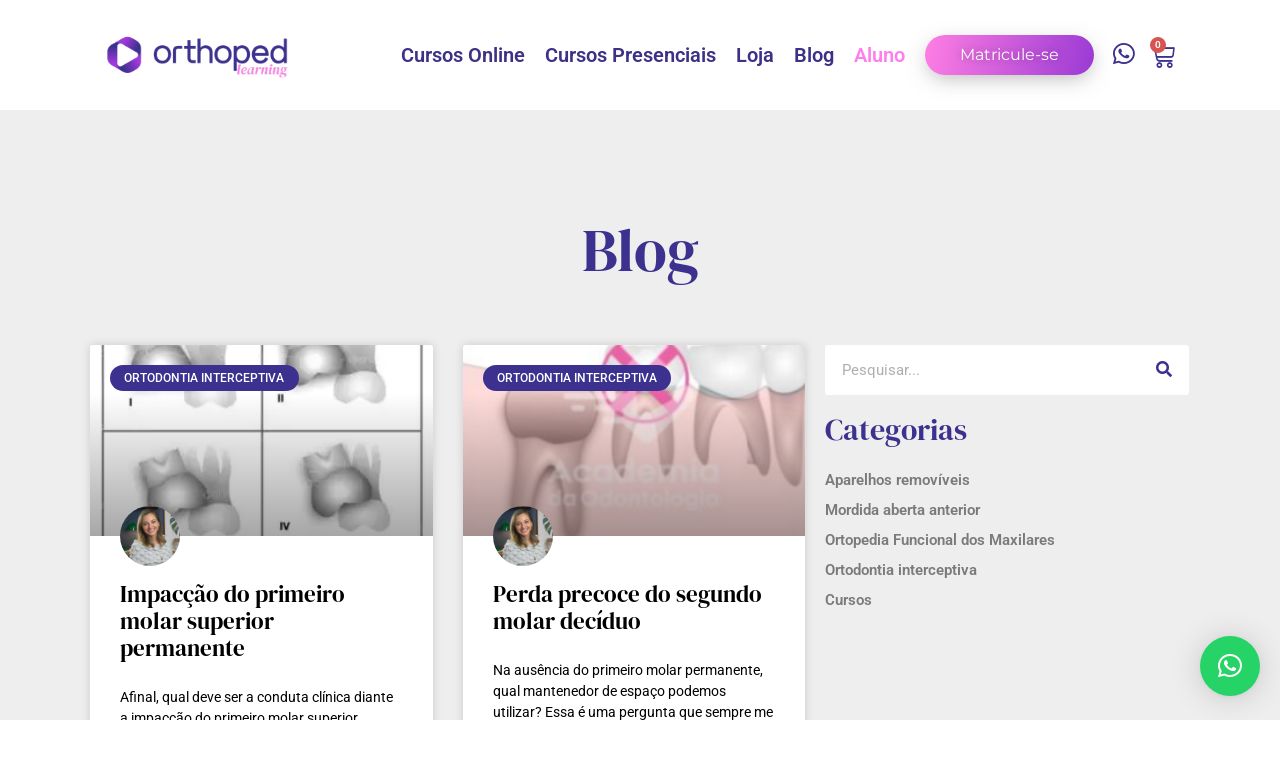

--- FILE ---
content_type: text/css
request_url: https://www.orthopedlearning.com/app/uploads/elementor/css/post-666.css?ver=1759342969
body_size: 976
content:
.elementor-kit-666{--e-global-color-primary:#6EC1E4;--e-global-color-secondary:#54595F;--e-global-color-text:#7A7A7A;--e-global-color-accent:#61CE70;--e-global-color-1346638c:#4054B2;--e-global-color-7ba118:#23A455;--e-global-color-78f4bc8b:#000;--e-global-color-6562a5d7:#FFF;--e-global-color-881f273:#3C318F;--e-global-color-01a7ced:#E81D7C;--e-global-color-f9c02fc:#626467;--e-global-color-dcb5c88:#2E2D2DD4;--e-global-color-68769b4:#2E2D2DD4;--e-global-color-57af73b:#4054B2;--e-global-color-f700971:#2E2D2DD4;--e-global-color-a77da66:#2E2D2DD4;--e-global-color-018c6d8:#FF7EE3;--e-global-color-79ba924:#9A31D4;--e-global-color-12fd198:#FF3900;--e-global-color-0845ffe:#FF3900;--e-global-typography-primary-font-family:"Roboto";--e-global-typography-primary-font-weight:600;--e-global-typography-secondary-font-family:"Roboto Slab";--e-global-typography-secondary-font-weight:400;--e-global-typography-text-font-family:"Roboto";--e-global-typography-text-font-weight:400;--e-global-typography-accent-font-family:"Roboto";--e-global-typography-accent-font-weight:500;}.elementor-kit-666 e-page-transition{background-color:#FFBC7D;}.elementor-section.elementor-section-boxed > .elementor-container{max-width:1140px;}.e-con{--container-max-width:1140px;}{}h1.entry-title{display:var(--page-title-display);}@media(max-width:1024px){.elementor-section.elementor-section-boxed > .elementor-container{max-width:1024px;}.e-con{--container-max-width:1024px;}}@media(max-width:767px){.elementor-section.elementor-section-boxed > .elementor-container{max-width:767px;}.e-con{--container-max-width:767px;}}/* Start custom CSS */.altura-card {
    height: 465px;
    border-radius: 20px;
    margin-right: 20px;
    cursor: pointer;
}

.altura-card .elementor-motion-effects-container {
    border-radius: 20px;
}

.altura-card:hover {
    transition: all 0.2s linear;
    transform: translateY(-10px);
}

.card-sec-interna:hover .card-texto h2.elementor-heading-title {
    color: black;
}

.card-sec-interna {
    margin-right: -10px;
    margin-left: -10px;
}

.card-sec-interna div.elementor-container {
    margin-right: -20px;
    margin-right: -20px;
    margin-top: -10px;
}

.card-sec-interna div .elementor-column div {
    border-radius: 20px;
}

.section-course-title {
    min-height: 500px;
}

.section-course-title > div.elementor-container.elementor-column-gap-default {
    max-width: initial;
}

.section-course-title > div.elementor-container > div.elementor-column > div.elementor-widget-wrap {
    padding: 0;
}

.section-course-title-inner {
    min-height: 500px;
}

/* Estilo base (mobile first) — 1 coluna */
body.page-id-6854 
.elementor-container.elementor-column-gap-default.elementor-motion-effects-parent {
    display: flex;
    flex-wrap: wrap;
    gap: 20px;
    width: 100%;
    box-sizing: border-box;
    padding-right: 15px;
    padding-left: 15px;
}

body.page-id-6854 
.elementor-container.elementor-column-gap-default.elementor-motion-effects-parent > * {
    flex: 1 1 100%;
    margin: 0;
    box-sizing: border-box;
}

/* ≥ 768px — 2 colunas */
@media (min-width: 768px) {
    body.page-id-6854 
    .elementor-container.elementor-column-gap-default.elementor-motion-effects-parent > * {
        flex: 1 1 calc(50% - 10px); /* 1 gap entre 2 colunas: 20px → 10px por item */
    }
}

/* ≥ 1024px — 4 colunas */
@media (min-width: 1024px) {
    body.page-id-6854 
    .elementor-container.elementor-column-gap-default.elementor-motion-effects-parent > * {
        flex: 1 1 calc(25% - 15px); /* 3 gaps entre 4 colunas: 60px → 15px por item */
    }
}/* End custom CSS */

--- FILE ---
content_type: text/css
request_url: https://www.orthopedlearning.com/app/uploads/elementor/css/post-684.css?ver=1752068863
body_size: 2372
content:
.elementor-684 .elementor-element.elementor-element-4ecb9909:not(.elementor-motion-effects-element-type-background), .elementor-684 .elementor-element.elementor-element-4ecb9909 > .elementor-motion-effects-container > .elementor-motion-effects-layer{background-color:#FFFFFF;}.elementor-684 .elementor-element.elementor-element-4ecb9909 > .elementor-container{max-width:1100px;min-height:110px;}.elementor-684 .elementor-element.elementor-element-4ecb9909{transition:background 0.3s, border 0.3s, border-radius 0.3s, box-shadow 0.3s;margin-top:0px;margin-bottom:-110px;z-index:10;}.elementor-684 .elementor-element.elementor-element-4ecb9909 > .elementor-background-overlay{transition:background 0.3s, border-radius 0.3s, opacity 0.3s;}.elementor-bc-flex-widget .elementor-684 .elementor-element.elementor-element-448dd8a3.elementor-column .elementor-widget-wrap{align-items:center;}.elementor-684 .elementor-element.elementor-element-448dd8a3.elementor-column.elementor-element[data-element_type="column"] > .elementor-widget-wrap.elementor-element-populated{align-content:center;align-items:center;}.elementor-684 .elementor-element.elementor-element-448dd8a3 > .elementor-element-populated{padding:0px 0px 0px 0px;}.elementor-widget-image .widget-image-caption{color:var( --e-global-color-text );font-family:var( --e-global-typography-text-font-family ), Sans-serif;font-weight:var( --e-global-typography-text-font-weight );}.elementor-684 .elementor-element.elementor-element-723f37b > .elementor-widget-container{margin:0rem 0rem 0rem 0rem;padding:0px 0px 0px 0px;}.elementor-684 .elementor-element.elementor-element-723f37b{text-align:center;}.elementor-bc-flex-widget .elementor-684 .elementor-element.elementor-element-72f7644b.elementor-column .elementor-widget-wrap{align-items:center;}.elementor-684 .elementor-element.elementor-element-72f7644b.elementor-column.elementor-element[data-element_type="column"] > .elementor-widget-wrap.elementor-element-populated{align-content:center;align-items:center;}.elementor-widget-nav-menu .elementor-nav-menu .elementor-item{font-family:var( --e-global-typography-primary-font-family ), Sans-serif;font-weight:var( --e-global-typography-primary-font-weight );}.elementor-widget-nav-menu .elementor-nav-menu--main .elementor-item{color:var( --e-global-color-text );fill:var( --e-global-color-text );}.elementor-widget-nav-menu .elementor-nav-menu--main .elementor-item:hover,
					.elementor-widget-nav-menu .elementor-nav-menu--main .elementor-item.elementor-item-active,
					.elementor-widget-nav-menu .elementor-nav-menu--main .elementor-item.highlighted,
					.elementor-widget-nav-menu .elementor-nav-menu--main .elementor-item:focus{color:var( --e-global-color-accent );fill:var( --e-global-color-accent );}.elementor-widget-nav-menu .elementor-nav-menu--main:not(.e--pointer-framed) .elementor-item:before,
					.elementor-widget-nav-menu .elementor-nav-menu--main:not(.e--pointer-framed) .elementor-item:after{background-color:var( --e-global-color-accent );}.elementor-widget-nav-menu .e--pointer-framed .elementor-item:before,
					.elementor-widget-nav-menu .e--pointer-framed .elementor-item:after{border-color:var( --e-global-color-accent );}.elementor-widget-nav-menu{--e-nav-menu-divider-color:var( --e-global-color-text );}.elementor-widget-nav-menu .elementor-nav-menu--dropdown .elementor-item, .elementor-widget-nav-menu .elementor-nav-menu--dropdown  .elementor-sub-item{font-family:var( --e-global-typography-accent-font-family ), Sans-serif;font-weight:var( --e-global-typography-accent-font-weight );}.elementor-684 .elementor-element.elementor-element-57991dda{width:var( --container-widget-width, 106.102% );max-width:106.102%;--container-widget-width:106.102%;--container-widget-flex-grow:0;--e-nav-menu-horizontal-menu-item-margin:calc( 0px / 2 );--nav-menu-icon-size:20px;}.elementor-684 .elementor-element.elementor-element-57991dda > .elementor-widget-container{margin:0em 0em 0em 0em;}.elementor-684 .elementor-element.elementor-element-57991dda .elementor-menu-toggle{margin:0 auto;background-color:#FFFFFF;border-width:0px;border-radius:0px;}.elementor-684 .elementor-element.elementor-element-57991dda .elementor-nav-menu .elementor-item{font-family:"Roboto", Sans-serif;font-size:20px;font-weight:600;text-transform:capitalize;}.elementor-684 .elementor-element.elementor-element-57991dda .elementor-nav-menu--main .elementor-item{color:#3C3187;fill:#3C3187;padding-left:10px;padding-right:10px;padding-top:0px;padding-bottom:0px;}.elementor-684 .elementor-element.elementor-element-57991dda .elementor-nav-menu--main .elementor-item:hover,
					.elementor-684 .elementor-element.elementor-element-57991dda .elementor-nav-menu--main .elementor-item.elementor-item-active,
					.elementor-684 .elementor-element.elementor-element-57991dda .elementor-nav-menu--main .elementor-item.highlighted,
					.elementor-684 .elementor-element.elementor-element-57991dda .elementor-nav-menu--main .elementor-item:focus{color:#382E7E;fill:#382E7E;}.elementor-684 .elementor-element.elementor-element-57991dda .elementor-nav-menu--main .elementor-item.elementor-item-active{color:#382E7E;}.elementor-684 .elementor-element.elementor-element-57991dda .elementor-nav-menu--main:not(.elementor-nav-menu--layout-horizontal) .elementor-nav-menu > li:not(:last-child){margin-bottom:0px;}.elementor-684 .elementor-element.elementor-element-57991dda .elementor-nav-menu--dropdown a, .elementor-684 .elementor-element.elementor-element-57991dda .elementor-menu-toggle{color:#848484;fill:#848484;}.elementor-684 .elementor-element.elementor-element-57991dda .elementor-nav-menu--dropdown{background-color:#FFFFFF;}.elementor-684 .elementor-element.elementor-element-57991dda .elementor-nav-menu--dropdown a:hover,
					.elementor-684 .elementor-element.elementor-element-57991dda .elementor-nav-menu--dropdown a:focus,
					.elementor-684 .elementor-element.elementor-element-57991dda .elementor-nav-menu--dropdown a.elementor-item-active,
					.elementor-684 .elementor-element.elementor-element-57991dda .elementor-nav-menu--dropdown a.highlighted,
					.elementor-684 .elementor-element.elementor-element-57991dda .elementor-menu-toggle:hover,
					.elementor-684 .elementor-element.elementor-element-57991dda .elementor-menu-toggle:focus{color:#011640;}.elementor-684 .elementor-element.elementor-element-57991dda .elementor-nav-menu--dropdown a:hover,
					.elementor-684 .elementor-element.elementor-element-57991dda .elementor-nav-menu--dropdown a:focus,
					.elementor-684 .elementor-element.elementor-element-57991dda .elementor-nav-menu--dropdown a.elementor-item-active,
					.elementor-684 .elementor-element.elementor-element-57991dda .elementor-nav-menu--dropdown a.highlighted{background-color:#FFF7F1;}.elementor-684 .elementor-element.elementor-element-57991dda .elementor-nav-menu--dropdown a.elementor-item-active{color:#011640;background-color:#FFF7F1;}.elementor-684 .elementor-element.elementor-element-57991dda .elementor-nav-menu--main .elementor-nav-menu--dropdown, .elementor-684 .elementor-element.elementor-element-57991dda .elementor-nav-menu__container.elementor-nav-menu--dropdown{box-shadow:0px 20px 30px 0px rgba(0, 0, 0, 0.1);}.elementor-684 .elementor-element.elementor-element-57991dda .elementor-nav-menu--dropdown li:not(:last-child){border-style:solid;border-color:rgba(132, 132, 132, 0.15);border-bottom-width:0px;}.elementor-684 .elementor-element.elementor-element-57991dda div.elementor-menu-toggle{color:#011640;}.elementor-684 .elementor-element.elementor-element-57991dda div.elementor-menu-toggle svg{fill:#011640;}.elementor-bc-flex-widget .elementor-684 .elementor-element.elementor-element-26b5884a.elementor-column .elementor-widget-wrap{align-items:center;}.elementor-684 .elementor-element.elementor-element-26b5884a.elementor-column.elementor-element[data-element_type="column"] > .elementor-widget-wrap.elementor-element-populated{align-content:center;align-items:center;}.elementor-684 .elementor-element.elementor-element-26b5884a > .elementor-element-populated{padding:0px 0px 0px 0px;}.elementor-widget-button .elementor-button{background-color:var( --e-global-color-accent );font-family:var( --e-global-typography-accent-font-family ), Sans-serif;font-weight:var( --e-global-typography-accent-font-weight );}.elementor-684 .elementor-element.elementor-element-5fd65953 .elementor-button{background-color:transparent;font-family:"Montserrat", Sans-serif;font-size:16px;font-weight:400;text-shadow:0px 0px 10px rgba(0,0,0,0.3);fill:#FFFFFF;color:#FFFFFF;background-image:linear-gradient(280deg, #9A3AD4 0%, #FF7EE3 100%);box-shadow:0px 6px 20px -3px rgba(119.25, 119.25, 119.25, 0.5);border-radius:30px 30px 30px 30px;padding:12px 35px 12px 35px;}.elementor-684 .elementor-element.elementor-element-5fd65953 .elementor-button:hover, .elementor-684 .elementor-element.elementor-element-5fd65953 .elementor-button:focus{background-color:#FFD6D6;color:#D5D5D5;}.elementor-684 .elementor-element.elementor-element-5fd65953{width:var( --container-widget-width, 102.172% );max-width:102.172%;--container-widget-width:102.172%;--container-widget-flex-grow:0;}.elementor-684 .elementor-element.elementor-element-5fd65953 > .elementor-widget-container{margin:0em 0em 0em 0em;}.elementor-684 .elementor-element.elementor-element-5fd65953.elementor-element{--flex-grow:0;--flex-shrink:0;}.elementor-684 .elementor-element.elementor-element-5fd65953 .elementor-button:hover svg, .elementor-684 .elementor-element.elementor-element-5fd65953 .elementor-button:focus svg{fill:#D5D5D5;}.elementor-684 .elementor-element.elementor-element-1a5439a > .elementor-element-populated{margin:6px 6px 6px 6px;--e-column-margin-right:6px;--e-column-margin-left:6px;}.elementor-widget-icon.elementor-view-stacked .elementor-icon{background-color:var( --e-global-color-primary );}.elementor-widget-icon.elementor-view-framed .elementor-icon, .elementor-widget-icon.elementor-view-default .elementor-icon{color:var( --e-global-color-primary );border-color:var( --e-global-color-primary );}.elementor-widget-icon.elementor-view-framed .elementor-icon, .elementor-widget-icon.elementor-view-default .elementor-icon svg{fill:var( --e-global-color-primary );}.elementor-684 .elementor-element.elementor-element-d6d73c9 > .elementor-widget-container{margin:3px 0px 0px -6px;}.elementor-684 .elementor-element.elementor-element-d6d73c9 .elementor-icon-wrapper{text-align:center;}.elementor-684 .elementor-element.elementor-element-d6d73c9.elementor-view-stacked .elementor-icon{background-color:var( --e-global-color-881f273 );}.elementor-684 .elementor-element.elementor-element-d6d73c9.elementor-view-framed .elementor-icon, .elementor-684 .elementor-element.elementor-element-d6d73c9.elementor-view-default .elementor-icon{color:var( --e-global-color-881f273 );border-color:var( --e-global-color-881f273 );}.elementor-684 .elementor-element.elementor-element-d6d73c9.elementor-view-framed .elementor-icon, .elementor-684 .elementor-element.elementor-element-d6d73c9.elementor-view-default .elementor-icon svg{fill:var( --e-global-color-881f273 );}.elementor-684 .elementor-element.elementor-element-d6d73c9 .elementor-icon{font-size:25px;}.elementor-684 .elementor-element.elementor-element-d6d73c9 .elementor-icon svg{height:25px;}.elementor-684 .elementor-element.elementor-element-8bd0999 > .elementor-element-populated{margin:0px 0px 0px 0px;--e-column-margin-right:0px;--e-column-margin-left:0px;}.elementor-widget-woocommerce-menu-cart .elementor-menu-cart__toggle .elementor-button{font-family:var( --e-global-typography-primary-font-family ), Sans-serif;font-weight:var( --e-global-typography-primary-font-weight );}.elementor-widget-woocommerce-menu-cart .elementor-menu-cart__product-name a{font-family:var( --e-global-typography-primary-font-family ), Sans-serif;font-weight:var( --e-global-typography-primary-font-weight );}.elementor-widget-woocommerce-menu-cart .elementor-menu-cart__product-price{font-family:var( --e-global-typography-primary-font-family ), Sans-serif;font-weight:var( --e-global-typography-primary-font-weight );}.elementor-widget-woocommerce-menu-cart .elementor-menu-cart__footer-buttons .elementor-button{font-family:var( --e-global-typography-primary-font-family ), Sans-serif;font-weight:var( --e-global-typography-primary-font-weight );}.elementor-widget-woocommerce-menu-cart .elementor-menu-cart__footer-buttons a.elementor-button--view-cart{font-family:var( --e-global-typography-primary-font-family ), Sans-serif;font-weight:var( --e-global-typography-primary-font-weight );}.elementor-widget-woocommerce-menu-cart .elementor-menu-cart__footer-buttons a.elementor-button--checkout{font-family:var( --e-global-typography-primary-font-family ), Sans-serif;font-weight:var( --e-global-typography-primary-font-weight );}.elementor-widget-woocommerce-menu-cart .woocommerce-mini-cart__empty-message{font-family:var( --e-global-typography-primary-font-family ), Sans-serif;font-weight:var( --e-global-typography-primary-font-weight );}.elementor-684 .elementor-element.elementor-element-73c9414 .elementor-menu-cart__close-button, .elementor-684 .elementor-element.elementor-element-73c9414 .elementor-menu-cart__close-button-custom{margin-right:auto;}.elementor-684 .elementor-element.elementor-element-73c9414 > .elementor-widget-container{margin:6px 0px 0px -6px;}.elementor-684 .elementor-element.elementor-element-73c9414{--main-alignment:left;--divider-style:solid;--subtotal-divider-style:solid;--elementor-remove-from-cart-button:none;--remove-from-cart-button:block;--toggle-button-icon-color:var( --e-global-color-881f273 );--toggle-button-border-width:0px;--toggle-icon-size:25px;--toggle-icon-padding:0px 0px 0px 0px;--cart-border-style:none;--cart-footer-layout:1fr 1fr;--products-max-height-sidecart:calc(100vh - 240px);--products-max-height-minicart:calc(100vh - 385px);}.elementor-684 .elementor-element.elementor-element-73c9414 .widget_shopping_cart_content{--subtotal-divider-left-width:0;--subtotal-divider-right-width:0;}.elementor-684 .elementor-element.elementor-element-0b912ce{--spacer-size:6em;}@media(min-width:768px){.elementor-684 .elementor-element.elementor-element-72f7644b{width:55.909%;}.elementor-684 .elementor-element.elementor-element-26b5884a{width:16.091%;}.elementor-684 .elementor-element.elementor-element-1a5439a{width:4%;}.elementor-684 .elementor-element.elementor-element-8bd0999{width:4%;}}@media(max-width:1024px){.elementor-684 .elementor-element.elementor-element-4ecb9909{padding:0% 5% 0% 5%;}.elementor-684 .elementor-element.elementor-element-723f37b img{width:100%;max-width:100%;}.elementor-684 .elementor-element.elementor-element-72f7644b > .elementor-element-populated{padding:0px 0px 0px 0px;}.elementor-684 .elementor-element.elementor-element-57991dda > .elementor-widget-container{margin:0em 0em 0em 0em;padding:0em 0em 0em 0em;}.elementor-684 .elementor-element.elementor-element-57991dda .elementor-nav-menu .elementor-item{font-size:1.3em;line-height:0.1em;}.elementor-684 .elementor-element.elementor-element-57991dda .elementor-nav-menu--main .elementor-item{padding-left:8px;padding-right:8px;}.elementor-684 .elementor-element.elementor-element-57991dda .elementor-nav-menu--dropdown a{padding-top:25px;padding-bottom:25px;}.elementor-684 .elementor-element.elementor-element-57991dda .elementor-nav-menu--main > .elementor-nav-menu > li > .elementor-nav-menu--dropdown, .elementor-684 .elementor-element.elementor-element-57991dda .elementor-nav-menu__container.elementor-nav-menu--dropdown{margin-top:20px !important;}.elementor-684 .elementor-element.elementor-element-d6d73c9 > .elementor-widget-container{margin:3px 0px 0px -6px;}.elementor-684 .elementor-element.elementor-element-73c9414 > .elementor-widget-container{margin:6px 0px 0px 0px;}}@media(max-width:767px){.elementor-684 .elementor-element.elementor-element-4ecb9909 > .elementor-container{min-height:86px;}.elementor-684 .elementor-element.elementor-element-4ecb9909{margin-top:0px;margin-bottom:-86px;padding:0% 5% 0% 5%;}.elementor-684 .elementor-element.elementor-element-448dd8a3{width:30%;}.elementor-684 .elementor-element.elementor-element-72f7644b{width:54%;}.elementor-bc-flex-widget .elementor-684 .elementor-element.elementor-element-72f7644b.elementor-column .elementor-widget-wrap{align-items:center;}.elementor-684 .elementor-element.elementor-element-72f7644b.elementor-column.elementor-element[data-element_type="column"] > .elementor-widget-wrap.elementor-element-populated{align-content:center;align-items:center;}.elementor-684 .elementor-element.elementor-element-57991dda > .elementor-widget-container{margin:0em 2em 0em 0em;}.elementor-684 .elementor-element.elementor-element-57991dda .elementor-nav-menu--main .elementor-item{padding-left:9px;padding-right:9px;padding-top:0px;padding-bottom:0px;}.elementor-684 .elementor-element.elementor-element-57991dda{--e-nav-menu-horizontal-menu-item-margin:calc( 1px / 2 );}.elementor-684 .elementor-element.elementor-element-57991dda .elementor-nav-menu--main:not(.elementor-nav-menu--layout-horizontal) .elementor-nav-menu > li:not(:last-child){margin-bottom:1px;}.elementor-684 .elementor-element.elementor-element-57991dda .elementor-nav-menu--dropdown a{padding-left:0px;padding-right:0px;padding-top:25px;padding-bottom:25px;}.elementor-684 .elementor-element.elementor-element-57991dda .elementor-nav-menu--main > .elementor-nav-menu > li > .elementor-nav-menu--dropdown, .elementor-684 .elementor-element.elementor-element-57991dda .elementor-nav-menu__container.elementor-nav-menu--dropdown{margin-top:12px !important;}.elementor-684 .elementor-element.elementor-element-26b5884a{width:41%;}.elementor-bc-flex-widget .elementor-684 .elementor-element.elementor-element-26b5884a.elementor-column .elementor-widget-wrap{align-items:center;}.elementor-684 .elementor-element.elementor-element-26b5884a.elementor-column.elementor-element[data-element_type="column"] > .elementor-widget-wrap.elementor-element-populated{align-content:center;align-items:center;}.elementor-684 .elementor-element.elementor-element-5fd65953 .elementor-button{font-size:15px;padding:15px 15px 16px 15px;}.elementor-684 .elementor-element.elementor-element-1a5439a{width:2%;}.elementor-684 .elementor-element.elementor-element-1a5439a.elementor-column > .elementor-widget-wrap{justify-content:flex-end;}.elementor-684 .elementor-element.elementor-element-1a5439a > .elementor-element-populated{margin:0px 0px 0px 5px;--e-column-margin-right:0px;--e-column-margin-left:5px;}.elementor-684 .elementor-element.elementor-element-d6d73c9 > .elementor-widget-container{margin:8px 0px 0px -24px;}.elementor-684 .elementor-element.elementor-element-8bd0999{width:2%;}.elementor-684 .elementor-element.elementor-element-8bd0999.elementor-column > .elementor-widget-wrap{justify-content:flex-end;}.elementor-684 .elementor-element.elementor-element-8bd0999 > .elementor-element-populated{margin:0px 0px 0px 5px;--e-column-margin-right:0px;--e-column-margin-left:5px;}.elementor-684 .elementor-element.elementor-element-73c9414 > .elementor-widget-container{margin:6px 0px 0px 0px;}.elementor-684 .elementor-element.elementor-element-73c9414{--main-alignment:right;--side-cart-alignment-transform:translateX(-100%);--side-cart-alignment-right:auto;--side-cart-alignment-left:0;}}@media(max-width:1024px) and (min-width:768px){.elementor-684 .elementor-element.elementor-element-448dd8a3{width:15%;}.elementor-684 .elementor-element.elementor-element-72f7644b{width:50%;}.elementor-684 .elementor-element.elementor-element-26b5884a{width:26%;}}/* Start custom CSS for nav-menu, class: .elementor-element-57991dda */.menu-item-509 a{
    color:  #ff7eeb!important;
}/* End custom CSS */

--- FILE ---
content_type: text/css
request_url: https://www.orthopedlearning.com/app/uploads/elementor/css/post-694.css?ver=1752068864
body_size: 1520
content:
.elementor-694 .elementor-element.elementor-element-48c3e46:not(.elementor-motion-effects-element-type-background), .elementor-694 .elementor-element.elementor-element-48c3e46 > .elementor-motion-effects-container > .elementor-motion-effects-layer{background-color:var( --e-global-color-astglobalcolor6 );}.elementor-694 .elementor-element.elementor-element-48c3e46{transition:background 0.3s, border 0.3s, border-radius 0.3s, box-shadow 0.3s;}.elementor-694 .elementor-element.elementor-element-48c3e46 > .elementor-background-overlay{transition:background 0.3s, border-radius 0.3s, opacity 0.3s;}.elementor-694 .elementor-element.elementor-element-587235b{--spacer-size:10px;}.elementor-widget-heading .elementor-heading-title{font-family:var( --e-global-typography-primary-font-family ), Sans-serif;font-weight:var( --e-global-typography-primary-font-weight );color:var( --e-global-color-primary );}.elementor-694 .elementor-element.elementor-element-54fb499{text-align:center;}.elementor-694 .elementor-element.elementor-element-54fb499 .elementor-heading-title{color:var( --e-global-color-881f273 );}.elementor-694 .elementor-element.elementor-element-5e9d261 > .elementor-container > .elementor-column > .elementor-widget-wrap{align-content:space-evenly;align-items:space-evenly;}.elementor-694 .elementor-element.elementor-element-5e9d261:not(.elementor-motion-effects-element-type-background), .elementor-694 .elementor-element.elementor-element-5e9d261 > .elementor-motion-effects-container > .elementor-motion-effects-layer{background-color:var( --e-global-color-astglobalcolor6 );}.elementor-694 .elementor-element.elementor-element-5e9d261{transition:background 0.3s, border 0.3s, border-radius 0.3s, box-shadow 0.3s;}.elementor-694 .elementor-element.elementor-element-5e9d261 > .elementor-background-overlay{transition:background 0.3s, border-radius 0.3s, opacity 0.3s;}.elementor-widget-image .widget-image-caption{color:var( --e-global-color-text );font-family:var( --e-global-typography-text-font-family ), Sans-serif;font-weight:var( --e-global-typography-text-font-weight );}.elementor-694 .elementor-element.elementor-element-02c4285{width:auto;max-width:auto;text-align:center;}.elementor-694 .elementor-element.elementor-element-02c4285 > .elementor-widget-container{margin:-14px -14px -14px -14px;padding:0px 0px 0px 0px;}.elementor-694 .elementor-element.elementor-element-02c4285 img{height:182px;}.elementor-694 .elementor-element.elementor-element-4c07a721:not(.elementor-motion-effects-element-type-background), .elementor-694 .elementor-element.elementor-element-4c07a721 > .elementor-motion-effects-container > .elementor-motion-effects-layer{background-color:#3C3187;}.elementor-694 .elementor-element.elementor-element-4c07a721 > .elementor-container{max-width:1100px;}.elementor-694 .elementor-element.elementor-element-4c07a721, .elementor-694 .elementor-element.elementor-element-4c07a721 > .elementor-background-overlay{border-radius:0px 0px 0px 0px;}.elementor-694 .elementor-element.elementor-element-4c07a721{transition:background 0.3s, border 0.3s, border-radius 0.3s, box-shadow 0.3s;margin-top:07%;margin-bottom:0%;}.elementor-694 .elementor-element.elementor-element-4c07a721 > .elementor-background-overlay{transition:background 0.3s, border-radius 0.3s, opacity 0.3s;}.elementor-widget-nav-menu .elementor-nav-menu .elementor-item{font-family:var( --e-global-typography-primary-font-family ), Sans-serif;font-weight:var( --e-global-typography-primary-font-weight );}.elementor-widget-nav-menu .elementor-nav-menu--main .elementor-item{color:var( --e-global-color-text );fill:var( --e-global-color-text );}.elementor-widget-nav-menu .elementor-nav-menu--main .elementor-item:hover,
					.elementor-widget-nav-menu .elementor-nav-menu--main .elementor-item.elementor-item-active,
					.elementor-widget-nav-menu .elementor-nav-menu--main .elementor-item.highlighted,
					.elementor-widget-nav-menu .elementor-nav-menu--main .elementor-item:focus{color:var( --e-global-color-accent );fill:var( --e-global-color-accent );}.elementor-widget-nav-menu .elementor-nav-menu--main:not(.e--pointer-framed) .elementor-item:before,
					.elementor-widget-nav-menu .elementor-nav-menu--main:not(.e--pointer-framed) .elementor-item:after{background-color:var( --e-global-color-accent );}.elementor-widget-nav-menu .e--pointer-framed .elementor-item:before,
					.elementor-widget-nav-menu .e--pointer-framed .elementor-item:after{border-color:var( --e-global-color-accent );}.elementor-widget-nav-menu{--e-nav-menu-divider-color:var( --e-global-color-text );}.elementor-widget-nav-menu .elementor-nav-menu--dropdown .elementor-item, .elementor-widget-nav-menu .elementor-nav-menu--dropdown  .elementor-sub-item{font-family:var( --e-global-typography-accent-font-family ), Sans-serif;font-weight:var( --e-global-typography-accent-font-weight );}.elementor-694 .elementor-element.elementor-element-ce1ec5e .elementor-nav-menu .elementor-item{font-family:"Roboto", Sans-serif;font-size:18px;font-weight:normal;}.elementor-694 .elementor-element.elementor-element-ce1ec5e .elementor-nav-menu--main .elementor-item{color:#FFFFFF;fill:#FFFFFF;}.elementor-694 .elementor-element.elementor-element-ce1ec5e .elementor-nav-menu--main .elementor-item:hover,
					.elementor-694 .elementor-element.elementor-element-ce1ec5e .elementor-nav-menu--main .elementor-item.elementor-item-active,
					.elementor-694 .elementor-element.elementor-element-ce1ec5e .elementor-nav-menu--main .elementor-item.highlighted,
					.elementor-694 .elementor-element.elementor-element-ce1ec5e .elementor-nav-menu--main .elementor-item:focus{color:#BCBCBC;fill:#BCBCBC;}.elementor-694 .elementor-element.elementor-element-ce1ec5e .elementor-nav-menu--dropdown a, .elementor-694 .elementor-element.elementor-element-ce1ec5e .elementor-menu-toggle{color:#FFFFFF;fill:#FFFFFF;}.elementor-694 .elementor-element.elementor-element-ce1ec5e .elementor-nav-menu--dropdown{background-color:#3C3187;}.elementor-694 .elementor-element.elementor-element-ce1ec5e .elementor-nav-menu--dropdown a:hover,
					.elementor-694 .elementor-element.elementor-element-ce1ec5e .elementor-nav-menu--dropdown a:focus,
					.elementor-694 .elementor-element.elementor-element-ce1ec5e .elementor-nav-menu--dropdown a.elementor-item-active,
					.elementor-694 .elementor-element.elementor-element-ce1ec5e .elementor-nav-menu--dropdown a.highlighted,
					.elementor-694 .elementor-element.elementor-element-ce1ec5e .elementor-menu-toggle:hover,
					.elementor-694 .elementor-element.elementor-element-ce1ec5e .elementor-menu-toggle:focus{color:#A9A9A9;}.elementor-694 .elementor-element.elementor-element-ce1ec5e .elementor-nav-menu--dropdown a:hover,
					.elementor-694 .elementor-element.elementor-element-ce1ec5e .elementor-nav-menu--dropdown a:focus,
					.elementor-694 .elementor-element.elementor-element-ce1ec5e .elementor-nav-menu--dropdown a.elementor-item-active,
					.elementor-694 .elementor-element.elementor-element-ce1ec5e .elementor-nav-menu--dropdown a.highlighted{background-color:#3C3187;}.elementor-694 .elementor-element.elementor-element-ce1ec5e .elementor-nav-menu--dropdown a.elementor-item-active{color:#A6A6A6;background-color:#3C3187;}.elementor-694 .elementor-element.elementor-element-5c3f41b6 > .elementor-element-populated{margin:0% 0% 0% 10%;--e-column-margin-right:0%;--e-column-margin-left:10%;}.elementor-694 .elementor-element.elementor-element-adb024c .elementor-nav-menu .elementor-item{font-family:"Roboto", Sans-serif;font-size:18px;font-weight:normal;}.elementor-694 .elementor-element.elementor-element-adb024c .elementor-nav-menu--main .elementor-item{color:#F8F8F8;fill:#F8F8F8;}.elementor-694 .elementor-element.elementor-element-adb024c .elementor-nav-menu--main .elementor-item:hover,
					.elementor-694 .elementor-element.elementor-element-adb024c .elementor-nav-menu--main .elementor-item.elementor-item-active,
					.elementor-694 .elementor-element.elementor-element-adb024c .elementor-nav-menu--main .elementor-item.highlighted,
					.elementor-694 .elementor-element.elementor-element-adb024c .elementor-nav-menu--main .elementor-item:focus{color:#BCBCBC;fill:#BCBCBC;}.elementor-694 .elementor-element.elementor-element-adb024c .elementor-nav-menu--dropdown a, .elementor-694 .elementor-element.elementor-element-adb024c .elementor-menu-toggle{color:#FFFFFF;fill:#FFFFFF;}.elementor-694 .elementor-element.elementor-element-adb024c .elementor-nav-menu--dropdown{background-color:#3C3187;}.elementor-694 .elementor-element.elementor-element-adb024c .elementor-nav-menu--dropdown a:hover,
					.elementor-694 .elementor-element.elementor-element-adb024c .elementor-nav-menu--dropdown a:focus,
					.elementor-694 .elementor-element.elementor-element-adb024c .elementor-nav-menu--dropdown a.elementor-item-active,
					.elementor-694 .elementor-element.elementor-element-adb024c .elementor-nav-menu--dropdown a.highlighted,
					.elementor-694 .elementor-element.elementor-element-adb024c .elementor-menu-toggle:hover,
					.elementor-694 .elementor-element.elementor-element-adb024c .elementor-menu-toggle:focus{color:#BABABA;}.elementor-694 .elementor-element.elementor-element-adb024c .elementor-nav-menu--dropdown a:hover,
					.elementor-694 .elementor-element.elementor-element-adb024c .elementor-nav-menu--dropdown a:focus,
					.elementor-694 .elementor-element.elementor-element-adb024c .elementor-nav-menu--dropdown a.elementor-item-active,
					.elementor-694 .elementor-element.elementor-element-adb024c .elementor-nav-menu--dropdown a.highlighted{background-color:#3C3187;}.elementor-694 .elementor-element.elementor-element-adb024c .elementor-nav-menu--dropdown a.elementor-item-active{color:#A2A2A2;background-color:#3C3187;}.elementor-694 .elementor-element.elementor-element-b414860 > .elementor-element-populated{margin:0% 0% 0% 10%;--e-column-margin-right:0%;--e-column-margin-left:10%;}.elementor-694 .elementor-element.elementor-element-d2573c4 > .elementor-element-populated{margin:06% 0% 0% 0%;--e-column-margin-right:0%;--e-column-margin-left:0%;}.elementor-694 .elementor-element.elementor-element-8cb36ab{text-align:center;}.elementor-694 .elementor-element.elementor-element-8cb36ab img{width:18%;max-width:18%;}.elementor-694 .elementor-element.elementor-element-8cb36ab .widget-image-caption{color:#FFFFFF;font-family:"Roboto", Sans-serif;font-size:10px;font-weight:400;}.elementor-694:not(.elementor-motion-effects-element-type-background), .elementor-694 > .elementor-motion-effects-container > .elementor-motion-effects-layer{background-color:#3C3187;}@media(max-width:1024px) and (min-width:768px){.elementor-694 .elementor-element.elementor-element-358559da{width:100%;}.elementor-694 .elementor-element.elementor-element-5c3f41b6{width:50%;}.elementor-694 .elementor-element.elementor-element-b414860{width:50%;}.elementor-694 .elementor-element.elementor-element-2bb356ad{width:100%;}}@media(max-width:1024px){.elementor-694 .elementor-element.elementor-element-54fb499{width:var( --container-widget-width, 733.262px );max-width:733.262px;--container-widget-width:733.262px;--container-widget-flex-grow:0;}.elementor-694 .elementor-element.elementor-element-5e9d261 > .elementor-container{max-width:767px;}.elementor-694 .elementor-element.elementor-element-5e9d261 .elementor-column-gap-custom .elementor-column > .elementor-element-populated{padding:13px;}.elementor-694 .elementor-element.elementor-element-5f6b1a7{width:var( --container-widget-width, 222px );max-width:222px;--container-widget-width:222px;--container-widget-flex-grow:0;text-align:center;}.elementor-694 .elementor-element.elementor-element-5f6b1a7 > .elementor-widget-container{margin:0px 0px 0px 0px;}.elementor-694 .elementor-element.elementor-element-5f6b1a7 img{width:98%;}.elementor-694 .elementor-element.elementor-element-02c4285{width:var( --container-widget-width, 198.02px );max-width:198.02px;--container-widget-width:198.02px;--container-widget-flex-grow:0;}.elementor-694 .elementor-element.elementor-element-962f4fa{width:var( --container-widget-width, 185px );max-width:185px;--container-widget-width:185px;--container-widget-flex-grow:0;}.elementor-694 .elementor-element.elementor-element-4c07a721{padding:0% 3% 10% 3%;}.elementor-694 .elementor-element.elementor-element-358559da > .elementor-element-populated{margin:0% 0% 5% 0%;--e-column-margin-right:0%;--e-column-margin-left:0%;}.elementor-694 .elementor-element.elementor-element-5c3f41b6 > .elementor-element-populated{margin:0% 0% 0% 0%;--e-column-margin-right:0%;--e-column-margin-left:0%;}.elementor-694 .elementor-element.elementor-element-b414860 > .elementor-element-populated{margin:0px 0px 0px 0px;--e-column-margin-right:0px;--e-column-margin-left:0px;}.elementor-694 .elementor-element.elementor-element-2bb356ad > .elementor-element-populated{margin:5% 0% 0% 0%;--e-column-margin-right:0%;--e-column-margin-left:0%;}}@media(max-width:767px){.elementor-694 .elementor-element.elementor-element-5f6b1a7{width:var( --container-widget-width, 323.992px );max-width:323.992px;--container-widget-width:323.992px;--container-widget-flex-grow:0;}.elementor-694 .elementor-element.elementor-element-5f6b1a7 > .elementor-widget-container{margin:-5px -5px -5px -5px;padding:-25px -25px -25px -25px;}.elementor-694 .elementor-element.elementor-element-88c278b{width:100%;}.elementor-694 .elementor-element.elementor-element-88c278b > .elementor-widget-wrap > .elementor-widget:not(.elementor-widget__width-auto):not(.elementor-widget__width-initial):not(:last-child):not(.elementor-absolute){margin-bottom:20px;}.elementor-694 .elementor-element.elementor-element-88c278b > .elementor-element-populated{margin:0px 0px 0px 0px;--e-column-margin-right:0px;--e-column-margin-left:0px;}.elementor-694 .elementor-element.elementor-element-02c4285{width:var( --container-widget-width, 350px );max-width:350px;--container-widget-width:350px;--container-widget-flex-grow:0;text-align:center;}.elementor-694 .elementor-element.elementor-element-02c4285 img{width:48%;height:151px;}.elementor-694 .elementor-element.elementor-element-962f4fa > .elementor-widget-container{margin:0px 0px 0px 0px;padding:0px 0px 0px 0px;}.elementor-694 .elementor-element.elementor-element-962f4fa{--container-widget-width:401px;--container-widget-flex-grow:0;width:var( --container-widget-width, 401px );max-width:401px;}.elementor-694 .elementor-element.elementor-element-4c07a721{margin-top:20%;margin-bottom:0%;}.elementor-694 .elementor-element.elementor-element-5c3f41b6 > .elementor-element-populated{margin:0% 0% 5% 0%;--e-column-margin-right:0%;--e-column-margin-left:0%;}.elementor-694 .elementor-element.elementor-element-8cb36ab img{width:28%;max-width:49%;}}

--- FILE ---
content_type: text/css
request_url: https://www.orthopedlearning.com/app/uploads/elementor/css/post-970.css?ver=1752070601
body_size: 1475
content:
.elementor-970 .elementor-element.elementor-element-7ef9df1c:not(.elementor-motion-effects-element-type-background), .elementor-970 .elementor-element.elementor-element-7ef9df1c > .elementor-motion-effects-container > .elementor-motion-effects-layer{background-color:#eeeeee;}.elementor-970 .elementor-element.elementor-element-7ef9df1c{transition:background 0.3s, border 0.3s, border-radius 0.3s, box-shadow 0.3s;padding:100px 0px 100px 0px;}.elementor-970 .elementor-element.elementor-element-7ef9df1c > .elementor-background-overlay{transition:background 0.3s, border-radius 0.3s, opacity 0.3s;}.elementor-widget-heading .elementor-heading-title{font-family:var( --e-global-typography-primary-font-family ), Sans-serif;font-weight:var( --e-global-typography-primary-font-weight );color:var( --e-global-color-primary );}.elementor-970 .elementor-element.elementor-element-a60e2c4{text-align:center;}.elementor-970 .elementor-element.elementor-element-a60e2c4 .elementor-heading-title{font-family:"DM Serif Display", Sans-serif;font-size:4em;font-weight:normal;color:var( --e-global-color-881f273 );}.elementor-widget-archive-posts .elementor-button{background-color:var( --e-global-color-accent );font-family:var( --e-global-typography-accent-font-family ), Sans-serif;font-weight:var( --e-global-typography-accent-font-weight );}.elementor-widget-archive-posts .elementor-post__title, .elementor-widget-archive-posts .elementor-post__title a{color:var( --e-global-color-secondary );font-family:var( --e-global-typography-primary-font-family ), Sans-serif;font-weight:var( --e-global-typography-primary-font-weight );}.elementor-widget-archive-posts .elementor-post__meta-data{font-family:var( --e-global-typography-secondary-font-family ), Sans-serif;font-weight:var( --e-global-typography-secondary-font-weight );}.elementor-widget-archive-posts .elementor-post__excerpt p{font-family:var( --e-global-typography-text-font-family ), Sans-serif;font-weight:var( --e-global-typography-text-font-weight );}.elementor-widget-archive-posts .elementor-post__read-more{color:var( --e-global-color-accent );}.elementor-widget-archive-posts a.elementor-post__read-more{font-family:var( --e-global-typography-accent-font-family ), Sans-serif;font-weight:var( --e-global-typography-accent-font-weight );}.elementor-widget-archive-posts .elementor-post__card .elementor-post__badge{background-color:var( --e-global-color-accent );font-family:var( --e-global-typography-accent-font-family ), Sans-serif;font-weight:var( --e-global-typography-accent-font-weight );}.elementor-widget-archive-posts .elementor-pagination{font-family:var( --e-global-typography-secondary-font-family ), Sans-serif;font-weight:var( --e-global-typography-secondary-font-weight );}.elementor-widget-archive-posts .e-load-more-message{font-family:var( --e-global-typography-secondary-font-family ), Sans-serif;font-weight:var( --e-global-typography-secondary-font-weight );}.elementor-widget-archive-posts .elementor-posts-nothing-found{color:var( --e-global-color-text );font-family:var( --e-global-typography-text-font-family ), Sans-serif;font-weight:var( --e-global-typography-text-font-weight );}.elementor-970 .elementor-element.elementor-element-6ec3a719{--grid-row-gap:35px;--grid-column-gap:30px;}.elementor-970 .elementor-element.elementor-element-6ec3a719 > .elementor-widget-container{margin:02.3rem 0rem 0rem 0rem;}.elementor-970 .elementor-element.elementor-element-6ec3a719 .elementor-posts-container .elementor-post__thumbnail{padding-bottom:calc( 0.56 * 100% );}.elementor-970 .elementor-element.elementor-element-6ec3a719:after{content:"0.56";}.elementor-970 .elementor-element.elementor-element-6ec3a719 .elementor-post__thumbnail__link{width:100%;}.elementor-970 .elementor-element.elementor-element-6ec3a719 .elementor-post__meta-data span + span:before{content:"•";}.elementor-970 .elementor-element.elementor-element-6ec3a719 .elementor-post__card{background-color:#ffffff;}.elementor-970 .elementor-element.elementor-element-6ec3a719 .elementor-post__text{margin-top:20px;}.elementor-970 .elementor-element.elementor-element-6ec3a719 .elementor-post__badge{left:0;}.elementor-970 .elementor-element.elementor-element-6ec3a719 .elementor-post__card .elementor-post__badge{background-color:var( --e-global-color-881f273 );color:#ffffff;margin:20px;}.elementor-970 .elementor-element.elementor-element-6ec3a719 .elementor-post__title, .elementor-970 .elementor-element.elementor-element-6ec3a719 .elementor-post__title a{color:#000000;font-family:"DM Serif Display", Sans-serif;font-size:1.5rem;font-weight:normal;}.elementor-970 .elementor-element.elementor-element-6ec3a719 .elementor-post__meta-data{color:#000000;}.elementor-970 .elementor-element.elementor-element-6ec3a719 .elementor-post__excerpt p{color:#000000;}.elementor-970 .elementor-element.elementor-element-6ec3a719 .elementor-pagination{text-align:center;}.elementor-970 .elementor-element.elementor-element-6ec3a719 .elementor-pagination .page-numbers:not(.dots){color:#000000;}.elementor-970 .elementor-element.elementor-element-6ec3a719 .elementor-pagination a.page-numbers:hover{color:#00ce1b;}.elementor-970 .elementor-element.elementor-element-6ec3a719 .elementor-pagination .page-numbers.current{color:#00ce1b;}body:not(.rtl) .elementor-970 .elementor-element.elementor-element-6ec3a719 .elementor-pagination .page-numbers:not(:first-child){margin-left:calc( 10px/2 );}body:not(.rtl) .elementor-970 .elementor-element.elementor-element-6ec3a719 .elementor-pagination .page-numbers:not(:last-child){margin-right:calc( 10px/2 );}body.rtl .elementor-970 .elementor-element.elementor-element-6ec3a719 .elementor-pagination .page-numbers:not(:first-child){margin-right:calc( 10px/2 );}body.rtl .elementor-970 .elementor-element.elementor-element-6ec3a719 .elementor-pagination .page-numbers:not(:last-child){margin-left:calc( 10px/2 );}.elementor-970 .elementor-element.elementor-element-6ec3a719 .elementor-posts-nothing-found{color:#000000;font-family:"Roboto", Sans-serif;font-size:2rem;font-weight:400;}.elementor-widget-search-form input[type="search"].elementor-search-form__input{font-family:var( --e-global-typography-text-font-family ), Sans-serif;font-weight:var( --e-global-typography-text-font-weight );}.elementor-widget-search-form .elementor-search-form__input,
					.elementor-widget-search-form .elementor-search-form__icon,
					.elementor-widget-search-form .elementor-lightbox .dialog-lightbox-close-button,
					.elementor-widget-search-form .elementor-lightbox .dialog-lightbox-close-button:hover,
					.elementor-widget-search-form.elementor-search-form--skin-full_screen input[type="search"].elementor-search-form__input{color:var( --e-global-color-text );fill:var( --e-global-color-text );}.elementor-widget-search-form .elementor-search-form__submit{font-family:var( --e-global-typography-text-font-family ), Sans-serif;font-weight:var( --e-global-typography-text-font-weight );background-color:var( --e-global-color-secondary );}.elementor-970 .elementor-element.elementor-element-3f70420 > .elementor-widget-container{margin:02.3rem 0rem 0rem 0rem;}.elementor-970 .elementor-element.elementor-element-3f70420 .elementor-search-form__container{min-height:50px;}.elementor-970 .elementor-element.elementor-element-3f70420 .elementor-search-form__submit{min-width:50px;--e-search-form-submit-text-color:var( --e-global-color-881f273 );background-color:#54595F00;}body:not(.rtl) .elementor-970 .elementor-element.elementor-element-3f70420 .elementor-search-form__icon{padding-left:calc(50px / 3);}body.rtl .elementor-970 .elementor-element.elementor-element-3f70420 .elementor-search-form__icon{padding-right:calc(50px / 3);}.elementor-970 .elementor-element.elementor-element-3f70420 .elementor-search-form__input, .elementor-970 .elementor-element.elementor-element-3f70420.elementor-search-form--button-type-text .elementor-search-form__submit{padding-left:calc(50px / 3);padding-right:calc(50px / 3);}.elementor-970 .elementor-element.elementor-element-3f70420:not(.elementor-search-form--skin-full_screen) .elementor-search-form__container{background-color:#FFFFFF;border-radius:3px;}.elementor-970 .elementor-element.elementor-element-3f70420.elementor-search-form--skin-full_screen input[type="search"].elementor-search-form__input{background-color:#FFFFFF;border-radius:3px;}.elementor-970 .elementor-element.elementor-element-b0e18f4 > .elementor-widget-container{margin:0rem 0rem 0rem 0rem;}.elementor-970 .elementor-element.elementor-element-b0e18f4 .elementor-heading-title{font-family:"DM Serif Display", Sans-serif;font-size:2rem;font-weight:normal;color:var( --e-global-color-881f273 );}.elementor-widget-nav-menu .elementor-nav-menu .elementor-item{font-family:var( --e-global-typography-primary-font-family ), Sans-serif;font-weight:var( --e-global-typography-primary-font-weight );}.elementor-widget-nav-menu .elementor-nav-menu--main .elementor-item{color:var( --e-global-color-text );fill:var( --e-global-color-text );}.elementor-widget-nav-menu .elementor-nav-menu--main .elementor-item:hover,
					.elementor-widget-nav-menu .elementor-nav-menu--main .elementor-item.elementor-item-active,
					.elementor-widget-nav-menu .elementor-nav-menu--main .elementor-item.highlighted,
					.elementor-widget-nav-menu .elementor-nav-menu--main .elementor-item:focus{color:var( --e-global-color-accent );fill:var( --e-global-color-accent );}.elementor-widget-nav-menu .elementor-nav-menu--main:not(.e--pointer-framed) .elementor-item:before,
					.elementor-widget-nav-menu .elementor-nav-menu--main:not(.e--pointer-framed) .elementor-item:after{background-color:var( --e-global-color-accent );}.elementor-widget-nav-menu .e--pointer-framed .elementor-item:before,
					.elementor-widget-nav-menu .e--pointer-framed .elementor-item:after{border-color:var( --e-global-color-accent );}.elementor-widget-nav-menu{--e-nav-menu-divider-color:var( --e-global-color-text );}.elementor-widget-nav-menu .elementor-nav-menu--dropdown .elementor-item, .elementor-widget-nav-menu .elementor-nav-menu--dropdown  .elementor-sub-item{font-family:var( --e-global-typography-accent-font-family ), Sans-serif;font-weight:var( --e-global-typography-accent-font-weight );}.elementor-970 .elementor-element.elementor-element-6226311 .elementor-nav-menu .elementor-item{font-family:"Roboto", Sans-serif;font-weight:600;}.elementor-970 .elementor-element.elementor-element-6226311 .elementor-nav-menu--main .elementor-item:hover,
					.elementor-970 .elementor-element.elementor-element-6226311 .elementor-nav-menu--main .elementor-item.elementor-item-active,
					.elementor-970 .elementor-element.elementor-element-6226311 .elementor-nav-menu--main .elementor-item.highlighted,
					.elementor-970 .elementor-element.elementor-element-6226311 .elementor-nav-menu--main .elementor-item:focus{color:var( --e-global-color-1346638c );fill:var( --e-global-color-1346638c );}.elementor-970 .elementor-element.elementor-element-6226311 .elementor-nav-menu--main .elementor-item{padding-left:0px;padding-right:0px;padding-top:5px;padding-bottom:5px;}@media(min-width:768px){.elementor-970 .elementor-element.elementor-element-7e98639{width:65.657%;}.elementor-970 .elementor-element.elementor-element-fa1e150{width:34.294%;}}@media(max-width:1024px){.elementor-970 .elementor-element.elementor-element-7ef9df1c{padding:100px 25px 100px 25px;}.elementor-970 .elementor-element.elementor-element-15e1011c > .elementor-element-populated{padding:0px 0px 0px 0px;}}@media(max-width:767px){.elementor-970 .elementor-element.elementor-element-7ef9df1c{padding:50px 15px 50px 15px;}.elementor-970 .elementor-element.elementor-element-6ec3a719 .elementor-posts-container .elementor-post__thumbnail{padding-bottom:calc( 0.5 * 100% );}.elementor-970 .elementor-element.elementor-element-6ec3a719:after{content:"0.5";}.elementor-970 .elementor-element.elementor-element-6ec3a719 .elementor-post__thumbnail__link{width:100%;}}

--- FILE ---
content_type: text/css
request_url: https://www.orthopedlearning.com/app/themes/astra-child/style.css?ver=1.0.0
body_size: 1221
content:
/*
Theme Name:   Astra Child
Theme URI:    http://example.com/twenty-fifteen-child/
Description:  Twenty Fifteen Child Theme
Author:       John Doe
Author URI:   http://example.com
Template:     astra
Version:      1.0.0
License:      GNU General Public License v2 or later
License URI:  http://www.gnu.org/licenses/gpl-2.0.html
Tags:         light, dark, two-columns, right-sidebar, responsive-layout, accessibility-ready
Text Domain:  twentyfifteenchild
*/
.material-orthoped form {
	color: white !important;
	text-align: center !important;
	box-shadow: 0 0 146px -68px rgba(0,0,0,0.7) !important;
	background-color: #3C3187 !important;
	padding: 2em !important;
	border-radius: 25px !important;
	-webkit-box-shadow: 0px 0px 146px -68px rgba(0,0,0,0.7) !important;
	-moz-box-shadow: 0px 0px 146px -68px rgba(0,0,0,0.7) !important;
}
.material-orthoped label::after {
	color: #FF7EE3 !important;
}
.material-orthoped input {
	border-radius: 25px !important;
	outline: none !important;
	-webkit-transition: 600ms !important;
	transition: 600ms !important;
	border: 3px solid #3C3187 !important;
	caret-color: #FF7EE3 !important;
}
.material-orthoped input:focus {
	border: solid 3px #FF7EE3 !important;
	-webkit-box-shadow: 0px 0px 146px -68px rgba(0,0,0,0.7) !important;
	-moz-box-shadow: 0px 0px 146px -68px rgba(0,0,0,0.7) !important;
}
.material-orthoped button {
	background: linear-gradient(90deg, rgba(255,126,227,1) 0%, rgba(154,58,212,1) 100%) !important;
	color: white !important;
	border: none !important;
	border-radius: 20px !important;
	padding: 1em 5em !important;
	font-size: 1em !important;
}
.material-orthoped button:hover {
	color: lightgrey !important;
	-webkit-transition: 900ms !important;
	transition: 900ms !important;
}
.material-orthoped, 
.mauticform-errormsg {
	color: #FF7EE3 !important;
}

/** Geral >> Content elementor element 7ef9df1c **/
.newsletter-orthoped form {
	color: white !important;
	box-shadow: 0 0 146px -68px rgba(0,0,0,0.7) !important;
	background-color: #3C3187 !important;
	padding: 1.5em !important;
	border-radius: 25px !important;
	-webkit-box-shadow: 20px 20px 0px 0px rgba(255,126,227,1) !important;
	-moz-box-shadow: 20px 20px 0px 0px rgba(255,126,227,1) !important;
	box-shadow: 20px 20px 0px 0px rgba(255,126,227,1) !important;
}
.newsletter-orthoped label::after {
	color: #FF7EE3 !important;
}
.newsletter-orthoped input {
	border-radius: 25px !important;
	outline: none !important;
	-webkit-transition: 600ms !important;
	transition: 600ms !important;
	border: 3px solid #3C3187 !important;
	caret-color: #FF7EE3 !important;
}
.newsletter-orthoped input:focus {
	border: solid 3px #FF7EE3 !important;
}
.newsletter-orthoped button {
	background: linear-gradient(90deg, rgba(255,126,227,1) 0%, rgba(154,58,212,1) 100%) !important;
	color: white !important;
	border: none !important;
	border-radius: 20px !important;
	padding: 1em 5em !important;
	font-size: 1em !important;
}
.newsletter-orthoped button:hover {
	color: lightgrey !important;
	-webkit-transition: 900ms !important;
	transition: 900ms !important;
}
.newsletter-orthoped, 
.mauticform-errormsg {
	color: #FF7EE3 !important;
}
.newsletter-orthoped h3 {
	color: white !important;
}

/** Geral >> Elementor price table elementor price table header **/
.elementor-price-table .elementor-price-table__header {
	border-radius: 0 20px 0 0 !important;
}

/** Geral >> Elementor price table footer elementor price table button **/
.elementor-price-table__footer .elementor-price-table__button {
	border-radius: 25px !important;
}

/** Geral >> Product name link **/
.product-name a {
	color: #3C3187 !important;
}

/** Geral >> Post 325 woocommerce **/
#post-325 .woocommerce button {
	color: white !important;
	background-color: #3C3187 !important;
	border-color: #3C3187 !important;
}

/** Geral >> Post 325 cart totals **/
#post-325 .cart_totals a {
	background-color: #3C3187 !important;
	border-color: #3C3187 !important;
}

/** Geral >> Post 325 entry title **/
#post-325 .entry-title {
	font-family: 'DM display' !important;
	color: #3C3187 !important;
	font-size: 3em !important;
}

/** Geral >> Post 325 woocommerce message **/
#post-325 .woocommerce-message {
	border-color: #3C3187 !important;
}

/** Geral >> Post 325 woocommerce info **/
#post-325 .woocommerce-info {
	border-color: #3C3187 !important;
}

/** Geral >> Post 325 woocommerce message (::before) **/
#post-325 .woocommerce-message::before {
	color: #3C3187 !important;
}

/** Geral >> Post 325 restore item **/
#post-325 .restore-item {
	color: #3C3187 !important;
}

/** Geral >> Post 325 woocommerce info (::before) **/
#post-325 .woocommerce-info::before {
	color: #3C3187 !important;
}

/** Geral >> Post 325 wp element button **/
#post-325 .wp-element-button {
	background-color: #3C3187 !important;
}

/** Geral >> Post 1404 single col 2 **/
#post-1404 .single-col-2 {
	border-color: #3C3187 !important;
}

/** Geral >> Mauticform template2respostamaterialorthoped submit **/
#mauticform_template2respostamaterialorthoped_submit {
	text-align: center !important;
}

/** Geral >> Mauticform respostaebookorthopedaeb mauticform page wrapper **/
.mauticform-page-wrapper button {
	text-align: center !important;
}

.access-content {
	background: linear-gradient(90deg, rgba(255,126,227,1) 0%, rgba(154,58,212,1) 100%) !important;
	color: white !important;
	border: none !important;
	border-radius: 20px !important;
	padding: 1em 5em !important;
	font-size: 1em !important;
	font-weight: bold;
}

.woocommerce-privacy-policy-link, .woocommerce-LostPassword, .lost_password {
	color: #3C3187 !important;
}

#pagseguro-credit-card-form {
	display: flex;
	flex-flow: column;
}

#pagseguro-credit-card-form p {
	width: 100%;
}

#stripe-payment-data fieldset#wc-stripe-cc-form .form-row {
	width: 100%;
	padding 0;
}


--- FILE ---
content_type: application/javascript
request_url: https://www.orthopedlearning.com/app/themes/astra-child/main.js?ver=6.8.1
body_size: 55
content:
jQuery(document).ready(function() {
	jQuery("body").on("click", ".altura-card", function() {
		var href = jQuery(this).find("a").attr('href');
		window.location = href;
	}); 
	jQuery("body").on("click", ".course-overlay", function() {
		var href = jQuery(this).find("a").attr('href');
		window.location = href;
	}); 
});
